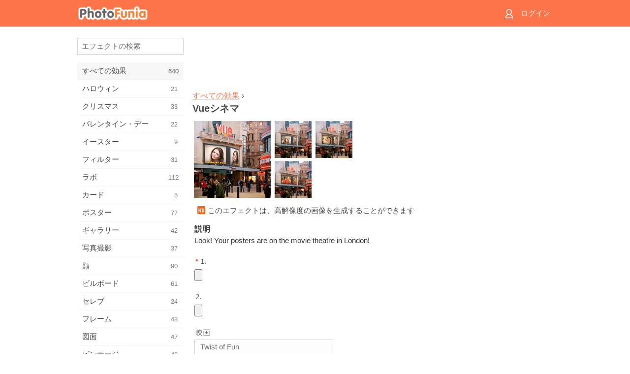

--- FILE ---
content_type: text/html; charset=UTF-8
request_url: https://m.photofunia.com/jp/effects/vue
body_size: 7663
content:
<!doctype html>
<html lang="jp" class="lang-jp ltr">

<head>
   <meta name="viewport" content="width=device-width, initial-scale=1.0, maximum-scale=1.0, user-scalable=no">
   <meta charset="UTF-8">

   <title>
  Vueシネマ - PhotoFunia: 無料のフォトエフェクトとオンラインフォトエディター</title>

   <meta name="apple-mobile-web-app-capable" content="yes"/>
   <meta http-equiv="X-UA-Compatible" content="IE-edge,chrome=1"/>

   <link rel="canonical" href="https://photofunia.com/jp/effects/vue"/>

   <link rel="alternate" href="https://m.photofunia.com/effects/vue" hreflang="en" />         <link rel="alternate" href="https://m.photofunia.com/ru/effects/vue" hreflang="ru" />
                  <link rel="alternate" href="https://m.photofunia.com/es/effects/vue" hreflang="es" />
                  <link rel="alternate" href="https://m.photofunia.com/ar/effects/vue" hreflang="ar" />
                  <link rel="alternate" href="https://m.photofunia.com/fr/effects/vue" hreflang="fr" />
                  <link rel="alternate" href="https://m.photofunia.com/hi/effects/vue" hreflang="hi" />
                  <link rel="alternate" href="https://m.photofunia.com/it/effects/vue" hreflang="it" />
                  <link rel="alternate" href="https://m.photofunia.com/de/effects/vue" hreflang="de" />
                  <link rel="alternate" href="https://m.photofunia.com/tr/effects/vue" hreflang="tr" />
                  <link rel="alternate" href="https://m.photofunia.com/cn/effects/vue" hreflang="zh-Hans" />
                  <link rel="alternate" href="https://m.photofunia.com/pt/effects/vue" hreflang="pt" />
                     <link rel="alternate" href="https://m.photofunia.com/ko/effects/vue" hreflang="ko" />
                  <link rel="alternate" href="https://m.photofunia.com/id/effects/vue" hreflang="id" />
                  <link rel="alternate" href="https://m.photofunia.com/th/effects/vue" hreflang="th" />
                  <link rel="alternate" href="https://m.photofunia.com/pl/effects/vue" hreflang="pl" />
                  <link rel="alternate" href="https://m.photofunia.com/ua/effects/vue" hreflang="uk" />
                  
   <meta name="theme-color" content="#F67249">

   <link type="image/x-icon" href="https://cdn.photofunia.com/icons/favicon.ico" rel="icon">
   <link rel="shortcut icon" href="https://cdn.photofunia.com/icons/favicon.ico">

   <link rel="apple-touch-icon" sizes="57x57" href="https://cdn.photofunia.com/icons/apple-touch-icon-57x57.png">
   <link rel="apple-touch-icon" sizes="114x114" href="https://cdn.photofunia.com/icons/apple-touch-icon-114x114.png">
   <link rel="apple-touch-icon" sizes="72x72" href="https://cdn.photofunia.com/icons/apple-touch-icon-72x72.png">
   <link rel="apple-touch-icon" sizes="144x144" href="https://cdn.photofunia.com/icons/apple-touch-icon-144x144.png">
   <link rel="apple-touch-icon" sizes="60x60" href="https://cdn.photofunia.com/icons/apple-touch-icon-60x60.png">
   <link rel="apple-touch-icon" sizes="120x120" href="https://cdn.photofunia.com/icons/apple-touch-icon-120x120.png">
   <link rel="apple-touch-icon" sizes="76x76" href="https://cdn.photofunia.com/icons/apple-touch-icon-76x76.png">
   <link rel="apple-touch-icon" sizes="152x152" href="https://cdn.photofunia.com/icons/apple-touch-icon-152x152.png">
   <link rel="apple-touch-icon" sizes="180x180" href="https://cdn.photofunia.com/icons/apple-touch-icon-180x180.png">

   <link rel="icon" type="image/png" href="https://cdn.photofunia.com/icons/favicon-192x192.png" sizes="192x192">
   <link rel="icon" type="image/png" href="https://cdn.photofunia.com/icons/favicon-160x160.png" sizes="160x160">
   <link rel="icon" type="image/png" href="https://cdn.photofunia.com/icons/favicon-96x96.png" sizes="96x96">
   <link rel="icon" type="image/png" href="https://cdn.photofunia.com/icons/favicon-16x16.png" sizes="16x16">
   <link rel="icon" type="image/png" href="https://cdn.photofunia.com/icons/favicon-32x32.png" sizes="32x32">

   <meta name="msapplication-TileColor" content="#FC7D56">
   <meta name="msapplication-TileImage" content="https://cdn.photofunia.com/icons/mstile-144x144.png">
   <meta name="msapplication-config" content="https://cdn.photofunia.com/icons/browserconfig.xml">


   
                  
            
   <meta name="description" content="映画のポスターに写真を配置します" />
   <meta name="image" content="https://cdn.photofunia.com/effects/vue/icons/medium.jpg" />
   <meta name="keywords" content="シネマ, 市, 通り, 映画, 映画, 広告" />
   <meta name="author" content="" />
   <meta name="application-name" content="PhotoFunia" />
   <meta name="title" content="Vueシネマ" />

   <!-- for Facebook -->
   <meta property="og:title" content="Vueシネマ" />
   <meta property="og:type" content="article" />
   <meta property="og:image" content="https://cdn.photofunia.com/effects/vue/icons/medium.jpg" />
   <meta property="og:url" content="https://m.photofunia.com/jp/effects/vue" />
   <meta property="og:description" content="映画のポスターに写真を配置します" />

   <!-- for Twitter -->
   <meta name="twitter:card" content="summary" />
   <meta name="twitter:title" content="Vueシネマ" />
   <meta name="twitter:description" content="映画のポスターに写真を配置します" />
   <meta name="twitter:image" content="https://cdn.photofunia.com/effects/vue/icons/medium.jpg" />

   <script type="application/ld+json">[
    {
        "@context": "http:\/\/schema.org",
        "@type": "ItemPage",
        "name": "Vueシネマ",
        "text": "Look! Your posters are on the movie theatre in London!",
        "description": "映画のポスターに写真を配置します",
        "keywords": "シネマ, 市, 通り, 映画, 映画, 広告",
        "isFamilyFriendly": true,
        "isAccessibleForFree": true,
        "inLanguage": "ja",
        "dateModified": "2020-05-05",
        "dateCreated": "2012-04-23",
        "image": [
            {
                "@type": "ImageObject",
                "width": 600,
                "height": 600,
                "name": "フォトエフェクト Vueシネマ",
                "url": "https:\/\/cdn.photofunia.com\/effects\/vue\/icons\/huge.jpg"
            },
            {
                "@type": "ImageObject",
                "width": 300,
                "height": 300,
                "name": "フォトエフェクト Vueシネマ",
                "url": "https:\/\/cdn.photofunia.com\/effects\/vue\/icons\/large.jpg"
            },
            {
                "@type": "ImageObject",
                "width": 250,
                "height": 250,
                "name": "フォトエフェクト Vueシネマ",
                "url": "https:\/\/cdn.photofunia.com\/effects\/vue\/icons\/medium.jpg"
            },
            {
                "@type": "ImageObject",
                "width": 156,
                "height": 156,
                "name": "フォトエフェクト Vueシネマ",
                "url": "https:\/\/cdn.photofunia.com\/effects\/vue\/icons\/regular.jpg"
            },
            {
                "@type": "ImageObject",
                "width": 78,
                "height": 78,
                "name": "フォトエフェクト Vueシネマ",
                "url": "https:\/\/cdn.photofunia.com\/effects\/vue\/icons\/small.jpg"
            }
        ],
        "workExample": [
            {
                "@type": "ImageObject",
                "width": 498,
                "height": 700,
                "name": "フォトエフェクト Vueシネマ",
                "url": "https:\/\/cdn.photofunia.com\/effects\/vue\/examples\/jgflvp_o.jpg"
            },
            {
                "@type": "ImageObject",
                "width": 498,
                "height": 700,
                "name": "フォトエフェクト Vueシネマ",
                "url": "https:\/\/cdn.photofunia.com\/effects\/vue\/examples\/1nynpdd_o.jpg"
            },
            {
                "@type": "ImageObject",
                "width": 498,
                "height": 700,
                "name": "フォトエフェクト Vueシネマ",
                "url": "https:\/\/cdn.photofunia.com\/effects\/vue\/examples\/19kb5i6_o.jpg"
            }
        ]
    },
    {
        "@context": "http:\/\/schema.org",
        "@type": "WebSite",
        "name": "PhotoFunia",
        "url": "https:\/\/m.photofunia.com",
        "image": "https:\/\/cdn.photofunia.com\/icons\/favicon-192x192.png",
        "potentialAction": {
            "@type": "SearchAction",
            "target": "https:\/\/m.photofunia.com\/jp\/search?q={search_term_string}",
            "query-input": "required name=search_term_string"
        },
        "sameAs": [
            "https:\/\/www.facebook.com\/photofunia.en",
            "http:\/\/instagram.com\/photofunia_app",
            "https:\/\/twitter.com\/photofunia",
            "https:\/\/plus.google.com\/+photofunia",
            "http:\/\/vk.com\/photofunia"
        ]
    }
]</script>
   <link href="https://cdn.photofunia.com/mobile/build/build.309.css" type="text/css" rel="stylesheet">   </head>

<body ontouchstart="" >
   <div id="head" class="header">
      <div class="header-content">
         <div class="header-menu-cell -cell">
            <div class="header-menu-button -link">
               <span class="sprite-icon menu"></span>
            </div>
         </div>

         <a href="/jp/" class="header-logo -cell">
            <h1>PhotoFunia</h1>
         </a>

         <div class="header-profile -cell">
                           <a href="/jp/signin" class="header-profile-link -link">
                  <span class="header-profile-icon">
                     <span class="sprite-icon signin"></span>
                  </span>
                  <span class="header-profile-title">ログイン</span>
               </a>
                     </div>
      </div>
   </div>

   <div id="container">
      <div id="menu">
   <div class="menu-header">
      <div class="menu-header-button js-menu-toggle">
         <div class="sprite-icon close"></div>
      </div>
   </div>
   <div class="menu-container">
      <div class="menu-search">
         <form action="/jp/search">
            <input type="text" name="q" placeholder="エフェクトの検索"
                    required=""/>
            <div class="font-icon search"></div>
         </form>
      </div>
      <div class="menu-list">
         <ul class="list-menu-container list-effects" itemscope itemtype="http://schema.org/SiteNavigationElement">
            
                           <li class="active">
                  <a href="/jp/categories/all_effects" itemprop="url" title="PhotoFuniaは、主要な無料の写真編集サイトで、画像エディターのエフェクトと写真フィルターの膨大なライブラリが満載です。オンラインpicエディターで写真を編集します。">
                     <meta itemprop="description" content="PhotoFuniaは、主要な無料の写真編集サイトで、画像エディターのエフェクトと写真フィルターの膨大なライブラリが満載です。オンラインpicエディターで写真を編集します。">
                     <span itemprop="name">すべての効果</span>

                     <span class="label-total">640</span>
                                       </a>
               </li>
                           <li >
                  <a href="/jp/categories/halloween" itemprop="url" title="数秒で無料の面白いハロウィーンの写真をオンラインで作成します。テキストや写真を含むオンラインのハロウィーン写真効果のコレクションから選択します。">
                     <meta itemprop="description" content="数秒で無料の面白いハロウィーンの写真をオンラインで作成します。テキストや写真を含むオンラインのハロウィーン写真効果のコレクションから選択します。">
                     <span itemprop="name">ハロウィン</span>

                     <span class="label-total">21</span>
                                       </a>
               </li>
                           <li >
                  <a href="/jp/categories/christmas" itemprop="url" title="無料のオンラインツールを使用して、既存のテンプレートと効果からクリスマスの写真カードとハッピーニューイヤーカードを作成します。クリスマスと年賀状は簡単にできます。">
                     <meta itemprop="description" content="無料のオンラインツールを使用して、既存のテンプレートと効果からクリスマスの写真カードとハッピーニューイヤーカードを作成します。クリスマスと年賀状は簡単にできます。">
                     <span itemprop="name">クリスマス</span>

                     <span class="label-total">33</span>
                                       </a>
               </li>
                           <li >
                  <a href="/jp/categories/valentines_day" itemprop="url" title="バレンタインデーのポストカードとフォトフレームをバレンタインデーの写真効果でオンラインで無料で作成し、ロマンチックなエディターを使って最愛の人と共有しましょう。">
                     <meta itemprop="description" content="バレンタインデーのポストカードとフォトフレームをバレンタインデーの写真効果でオンラインで無料で作成し、ロマンチックなエディターを使って最愛の人と共有しましょう。">
                     <span itemprop="name">バレンタイン・デー</span>

                     <span class="label-total">22</span>
                                       </a>
               </li>
                           <li >
                  <a href="/jp/categories/easter" itemprop="url" title="">
                     <meta itemprop="description" content="">
                     <span itemprop="name">イースター</span>

                     <span class="label-total">9</span>
                                       </a>
               </li>
                           <li >
                  <a href="/jp/categories/filters" itemprop="url" title="フィルターカテゴリは無料のオンラインフォトフィルターエディターを提供し、ユニークでプロフェッショナルな画像コラージュを簡単に作成して、友人や家族と共有できます。">
                     <meta itemprop="description" content="フィルターカテゴリは無料のオンラインフォトフィルターエディターを提供し、ユニークでプロフェッショナルな画像コラージュを簡単に作成して、友人や家族と共有できます。">
                     <span itemprop="name">フィルター</span>

                     <span class="label-total">31</span>
                                       </a>
               </li>
                           <li >
                  <a href="/jp/categories/lab" itemprop="url" title="ラボカテゴリは、多くの面白い写真編集実験がオンラインで行われる場所です。私たちの無料の面白い画像エディタでプロの画像効果を適用してください。">
                     <meta itemprop="description" content="ラボカテゴリは、多くの面白い写真編集実験がオンラインで行われる場所です。私たちの無料の面白い画像エディタでプロの画像効果を適用してください。">
                     <span itemprop="name">ラボ</span>

                     <span class="label-total">112</span>
                                       </a>
               </li>
                           <li >
                  <a href="/jp/categories/cards" itemprop="url" title="当社のオンラインツールを使用して、カスタマイズおよびパーソナライズされた無料の写真グリーティングカードをデザインします。このホリデーはオンラインでカードを作成して、友達や家族と共有します。">
                     <meta itemprop="description" content="当社のオンラインツールを使用して、カスタマイズおよびパーソナライズされた無料の写真グリーティングカードをデザインします。このホリデーはオンラインでカードを作成して、友達や家族と共有します。">
                     <span itemprop="name">カード</span>

                     <span class="label-total">5</span>
                                       </a>
               </li>
                           <li >
                  <a href="/jp/categories/posters" itemprop="url" title="写真をアップロードしてポスターを選択するだけで、写真から写真のポスターを作成できます。オンラインの無料エディターを使用してポスターを簡単に作成することはできません。">
                     <meta itemprop="description" content="写真をアップロードしてポスターを選択するだけで、写真から写真のポスターを作成できます。オンラインの無料エディターを使用してポスターを簡単に作成することはできません。">
                     <span itemprop="name">ポスター</span>

                     <span class="label-total">77</span>
                                       </a>
               </li>
                           <li >
                  <a href="/jp/categories/galleries" itemprop="url" title="無料のオンラインフォトエディターで壁のポスターから傑作を作成します。オンライン写真をポスターメーカーに使用し、展示の一部としてアートワークを作成します。">
                     <meta itemprop="description" content="無料のオンラインフォトエディターで壁のポスターから傑作を作成します。オンライン写真をポスターメーカーに使用し、展示の一部としてアートワークを作成します。">
                     <span itemprop="name">ギャラリー</span>

                     <span class="label-total">42</span>
                                       </a>
               </li>
                           <li >
                  <a href="/jp/categories/photography" itemprop="url" title="家族のアルバムのコレクションに自分のフォトモンタージュをオンラインで追加し、フォトモンタージュにエフェクトを1つまたは2つ追加して、写真を編集してください。">
                     <meta itemprop="description" content="家族のアルバムのコレクションに自分のフォトモンタージュをオンラインで追加し、フォトモンタージュにエフェクトを1つまたは2つ追加して、写真を編集してください。">
                     <span itemprop="name">写真撮影</span>

                     <span class="label-total">37</span>
                                       </a>
               </li>
                           <li >
                  <a href="/jp/categories/faces" itemprop="url" title="数秒で私たちの無料のエディターでオンラインの顔効果を使用して楽しい写真を作成します。今、あなたはあなたの写真を面白い顔にして、あなたの友人と共有することができます。">
                     <meta itemprop="description" content="数秒で私たちの無料のエディターでオンラインの顔効果を使用して楽しい写真を作成します。今、あなたはあなたの写真を面白い顔にして、あなたの友人と共有することができます。">
                     <span itemprop="name">顔</span>

                     <span class="label-total">90</span>
                                       </a>
               </li>
                           <li >
                  <a href="/jp/categories/billboards" itemprop="url" title="ビルボードフォトエディターを使用して、無料のオンラインビルボードに写真を配置します。ビルボード効果を選択すると、数秒で画像が表示されます。">
                     <meta itemprop="description" content="ビルボードフォトエディターを使用して、無料のオンラインビルボードに写真を配置します。ビルボード効果を選択すると、数秒で画像が表示されます。">
                     <span itemprop="name">ビルボード</span>

                     <span class="label-total">61</span>
                                       </a>
               </li>
                           <li >
                  <a href="/jp/categories/celebrities" itemprop="url" title="無料のオンラインツールで有名人の写真を編集して、スポットライトを味わってください。有名人と一緒に写真を編集して、みんなと共有して有名にしましょう！">
                     <meta itemprop="description" content="無料のオンラインツールで有名人の写真を編集して、スポットライトを味わってください。有名人と一緒に写真を編集して、みんなと共有して有名にしましょう！">
                     <span itemprop="name">セレブ</span>

                     <span class="label-total">24</span>
                                       </a>
               </li>
                           <li >
                  <a href="/jp/categories/frames" itemprop="url" title="画像フレームエディターを使用して、画像のカスタムフレームを作成します。無料のフォトフレームツールを使用してオンラインで写真を編集し、写真のフレーミングを開始します。">
                     <meta itemprop="description" content="画像フレームエディターを使用して、画像のカスタムフレームを作成します。無料のフォトフレームツールを使用してオンラインで写真を編集し、写真のフレーミングを開始します。">
                     <span itemprop="name">フレーム</span>

                     <span class="label-total">48</span>
                                       </a>
               </li>
                           <li >
                  <a href="/jp/categories/drawings" itemprop="url" title="無料のオンライン画像エディタで画像を描画に変換します。図面カテゴリでは、選択した効果を適用して写真をアートに変換できます。">
                     <meta itemprop="description" content="無料のオンライン画像エディタで画像を描画に変換します。図面カテゴリでは、選択した効果を適用して写真をアートに変換できます。">
                     <span itemprop="name">図面</span>

                     <span class="label-total">47</span>
                                       </a>
               </li>
                           <li >
                  <a href="/jp/categories/vintage" itemprop="url" title="無料のオンラインヴィンテージフォトエディタを使用して、ヴィンテージ写真を実際に体験してください。古いカードを作成し、レトロフィルターまたはヴィンテージの額縁を写真に適用します。">
                     <meta itemprop="description" content="無料のオンラインヴィンテージフォトエディタを使用して、ヴィンテージ写真を実際に体験してください。古いカードを作成し、レトロフィルターまたはヴィンテージの額縁を写真に適用します。">
                     <span itemprop="name">ビンテージ</span>

                     <span class="label-total">42</span>
                                       </a>
               </li>
                           <li >
                  <a href="/jp/categories/misc" itemprop="url" title="その他のカテゴリからさまざまな写真効果の1つを選択し、ユニークな楽しい写真を作成します。無料のオンラインエディターのさまざまなその他の写真フィルターから選択します。">
                     <meta itemprop="description" content="その他のカテゴリからさまざまな写真効果の1つを選択し、ユニークな楽しい写真を作成します。無料のオンラインエディターのさまざまなその他の写真フィルターから選択します。">
                     <span itemprop="name">その他</span>

                     <span class="label-total">83</span>
                                       </a>
               </li>
                           <li >
                  <a href="/jp/categories/magazines" itemprop="url" title="無料のオンラインマガジンカバーエディターを使用して、パーソナライズされたマガジンカバーを作成して、世界で最も有名な光沢のある雑誌のカバーページを崇拝します。">
                     <meta itemprop="description" content="無料のオンラインマガジンカバーエディターを使用して、パーソナライズされたマガジンカバーを作成して、世界で最も有名な光沢のある雑誌のカバーページを崇拝します。">
                     <span itemprop="name">雑誌</span>

                     <span class="label-total">18</span>
                                       </a>
               </li>
                           <li >
                  <a href="/jp/categories/professions" itemprop="url" title="写真をアップロードし、面白い写真効果を適用して、職業フォトエディターの効果を使用して、数回クリックするだけでオンラインで職業を無料で変更できます。">
                     <meta itemprop="description" content="写真をアップロードし、面白い写真効果を適用して、職業フォトエディターの効果を使用して、数回クリックするだけでオンラインで職業を無料で変更できます。">
                     <span itemprop="name">職業</span>

                     <span class="label-total">25</span>
                                       </a>
               </li>
                           <li >
                  <a href="/jp/categories/movies" itemprop="url" title="無料のオンラインツールを使用すると、映画をテーマにした好きな写真を俳優と一緒に写真編集できます。ハリウッドまたはボリウッドの俳優効果で写真を作成します。">
                     <meta itemprop="description" content="無料のオンラインツールを使用すると、映画をテーマにした好きな写真を俳優と一緒に写真編集できます。ハリウッドまたはボリウッドの俳優効果で写真を作成します。">
                     <span itemprop="name">映画</span>

                     <span class="label-total">20</span>
                                       </a>
               </li>
                           <li >
                  <a href="/jp/categories/tv" itemprop="url" title="無料のオンライン写真効果ツールを使用して、あなたと一緒にテレビ画像を作成します。自分の写真を編集して、テレビの反対側のテレビ番組に表示します。">
                     <meta itemprop="description" content="無料のオンライン写真効果ツールを使用して、あなたと一緒にテレビ画像を作成します。自分の写真を編集して、テレビの反対側のテレビ番組に表示します。">
                     <span itemprop="name">テレビ</span>

                     <span class="label-total">9</span>
                                       </a>
               </li>
                           <li >
                  <a href="/jp/categories/books" itemprop="url" title="無料のフォトエディターを使用して、オンラインで写真を載せた本の表紙を作成します。画像をアップロードして、適用する本の写真効果を選択するだけです。">
                     <meta itemprop="description" content="無料のフォトエディターを使用して、オンラインで写真を載せた本の表紙を作成します。画像をアップロードして、適用する本の写真効果を選択するだけです。">
                     <span itemprop="name">本</span>

                     <span class="label-total">15</span>
                                       </a>
               </li>
                     </ul>
      </div>
   </div>
</div>

      <div id="content">
         
   <div class="content-container" id="effect">
   <div class="advert-container adsense effect-top"><ins class="adsbygoogle advert"
         data-ad-client="ca-pub-5896353906608024"
         data-ad-slot="5949562512"></ins>
         <script>(adsbygoogle = window.adsbygoogle || []).push({});</script></div>
   
   <div class="breadcrumb-container">
      <div class="breadcrumb-subheader">
         <a href="/jp/categories/all_effects">
            すべての効果</a> ›
      </div>
      <div class="breadcrumb-header">
         <h2 itemprop="name">Vueシネマ</h2>
               </div>
   </div>

   <div class="images-container">
      <div class="image-preview">
         <a href="/jp/categories/all_effects/vue/examples"><!--
          --><img src="https://cdn.photofunia.com/effects/vue/icons/regular.jpg" title="Vueシネマ" itemprop="contentUrl"><!--
      --></a>
      </div>
      <div class="images-example-container">
         <!--
            --><div class="image-example "><!--
               --><a href="/jp/categories/all_effects/vue/examples#1"><!--
                  --><img src="https://cdn.photofunia.com/effects/vue/examples/jgflvp_r.jpg"><!--
               --></a><!--
            --></div><!--
         --><!--
            --><div class="image-example "><!--
               --><a href="/jp/categories/all_effects/vue/examples#2"><!--
                  --><img src="https://cdn.photofunia.com/effects/vue/examples/1nynpdd_r.jpg"><!--
               --></a><!--
            --></div><!--
         --><!--
            --><div class="image-example last"><!--
               --><a href="/jp/categories/all_effects/vue/examples#3"><!--
                  --><img src="https://cdn.photofunia.com/effects/vue/examples/19kb5i6_r.jpg"><!--
               --></a><!--
            --></div><!--
         -->      </div>
   </div>

         <div class="labels-collection">
                     <div class="label-container">
               <span class="label hd"></span>
               <span class="desc">このエフェクトは、高解像度の画像を生成することができます</span>
            </div>
               </div>
   
         <h3>説明</h3>
      <div class="description-container">
         <div class="description" itemprop="description">
            Look! Your posters are on the movie theatre in London!         </div>
         <div class="description-more">
            <div class="description-more-shadow"></div>
            <span class="description-more-button">続きを読む »</span>
         </div>
      </div>
   
   <div class="divider"></div>

   <form class="effect-form js-effect-form"
         action="/jp/categories/all_effects/vue?server=1"
         enctype="multipart/form-data" method="POST">
      
                     <div class="field image-field">
                                 <h4><span class="required">*</span>1.</h4>
               
               <input class="input-file" type="file" accept="image/*" name="image"/>
            </div>


               
                     <div class="field image-field">
                                 <h4>2.</h4>
               
               <input class="input-file" type="file" accept="image/*" name="image2"/>
            </div>


               
                     <div class="field text-field">
                                 <h4>映画</h4>
               
               <input type="text" name="title"
                   maxlength="15"                       
                      placeholder="Twist of Fun"/>
            </div>


               
      <div class="button-container">
         <button class="button button-submit"
                 data-init-text="進む"
                 data-load-text="少々お待ちください...">進む</button>
      </div>
   </form>

   <div class="advert-container adsense effect-bottom"><ins class="adsbygoogle advert"
         data-ad-client="ca-pub-5896353906608024"
         data-ad-slot="4214814911"></ins>
         <script>(adsbygoogle = window.adsbygoogle || []).push({});</script></div>
   <h3>エフェクトを共有する</h3>
   <div class="sharing-container">
      <div class="social-icons">
                                    <a data-network="facebook">
                  <img src="https://cdn.photofunia.com/mobile/images/socials/facebook.png">
               </a>
                           <a data-network="twitter">
                  <img src="https://cdn.photofunia.com/mobile/images/socials/twitter.png">
               </a>
                           <a data-network="vk">
                  <img src="https://cdn.photofunia.com/mobile/images/socials/vk.png">
               </a>
                           <a data-network="pinterest">
                  <img src="https://cdn.photofunia.com/mobile/images/socials/pinterest.png">
               </a>
                           </div>
   </div>

         <h3>次もお好みかもしれません</h3>

      <ul class="effects-list">
         

   
   
   <li>
               <a class="effect " itemscope itemtype="http://schema.org/ItemPage" itemprop="url" title="エフェクト テイラーとクリステン" href="/jp/categories/all_effects/taylor_and_kristen">
               <img src="https://cdn.photofunia.com/effects/taylor_and_kristen/icons/small.jpg" alt="テイラーとクリステン">

   <meta itemprop="image" content="https://cdn.photofunia.com/effects/taylor_and_kristen/icons/small.jpg" />
   <meta itemprop="inLanguage" content="jp" />

   <span class="effect-link">
      <span class="name" itemprop="name">
         テイラーとクリステン      </span>

      <span class="description" itemprop="description">画像にミステリー効果を追加する</span>
   </span>
         </a>

         </li>
   
   
   <li>
               <a class="effect " itemscope itemtype="http://schema.org/ItemPage" itemprop="url" title="エフェクト ノワール" href="/jp/categories/all_effects/noir">
               <img src="https://cdn.photofunia.com/effects/noir/icons/small.jpg" alt="ノワール">

   <meta itemprop="image" content="https://cdn.photofunia.com/effects/noir/icons/small.jpg" />
   <meta itemprop="inLanguage" content="jp" />

   <span class="effect-link">
      <span class="name" itemprop="name">
         ノワール      </span>

      <span class="description" itemprop="description">「ノワール」テーマに浸る</span>
   </span>
         </a>

         </li>
   
   
   <li>
               <a class="effect " itemscope itemtype="http://schema.org/ItemPage" itemprop="url" title="エフェクト 映画マーキー" href="/jp/categories/all_effects/movie_marquee">
               <img src="https://cdn.photofunia.com/effects/movie_marquee/icons/small.jpg" alt="映画マーキー">

   <meta itemprop="image" content="https://cdn.photofunia.com/effects/movie_marquee/icons/small.jpg" />
   <meta itemprop="inLanguage" content="jp" />

   <span class="effect-link">
      <span class="name" itemprop="name">
         映画マーキー      </span>

      <span class="description" itemprop="description">映画マーキーを作成する</span>
   </span>
         </a>

         </li>
   
   
   <li>
               <a class="effect " itemscope itemtype="http://schema.org/ItemPage" itemprop="url" title="エフェクト 悪夢の執筆" href="/jp/categories/all_effects/nightmare-writing">
               <img src="https://cdn.photofunia.com/effects/nightmare-writing/icons/small.jpg" alt="悪夢の執筆">

   <meta itemprop="image" content="https://cdn.photofunia.com/effects/nightmare-writing/icons/small.jpg" />
   <meta itemprop="inLanguage" content="jp" />

   <span class="effect-link">
      <span class="name" itemprop="name">
         悪夢の執筆      </span>

      <span class="description" itemprop="description">恐ろしいハロウィーンのテキスト効果を作成する</span>
   </span>
         </a>

         </li>
   
   
   <li>
               <a class="effect " itemscope itemtype="http://schema.org/ItemPage" itemprop="url" title="エフェクト カチンコ" href="/jp/categories/all_effects/clapperboard">
               <img src="https://cdn.photofunia.com/effects/clapperboard/icons/small.jpg" alt="カチンコ">

   <meta itemprop="image" content="https://cdn.photofunia.com/effects/clapperboard/icons/small.jpg" />
   <meta itemprop="inLanguage" content="jp" />

   <span class="effect-link">
      <span class="name" itemprop="name">
         カチンコ      </span>

      <span class="description" itemprop="description">映画監督になる</span>
   </span>
         </a>

         </li>
   
   
   <li>
               <a class="effect " itemscope itemtype="http://schema.org/ItemPage" itemprop="url" title="エフェクト 三銃士" href="/jp/categories/all_effects/the_three_musketeers">
               <img src="https://cdn.photofunia.com/effects/the_three_musketeers/icons/small.gif" alt="三銃士">

   <meta itemprop="image" content="https://cdn.photofunia.com/effects/the_three_musketeers/icons/small.gif" />
   <meta itemprop="inLanguage" content="jp" />

   <span class="effect-link">
      <span class="name" itemprop="name">
         三銃士      </span>

      <span class="description" itemprop="description">三銃士になる</span>
   </span>
         </a>

         </li>
   
                        <li>
            <a class="effect effect-native-advert">
               <ins class="adsbygoogle advert"
           data-ad-format="fluid"
           data-ad-layout-key="-ho-4+1c-6a+9s"
           data-ad-client="ca-pub-5896353906608024"
           data-ad-slot="8620985738"></ins>
      <script>(adsbygoogle = window.adsbygoogle || []).push({});</script>            </a>
         </li>
         
   <li>
               <a class="effect " itemscope itemtype="http://schema.org/ItemPage" itemprop="url" title="エフェクト シネマチケット" href="/jp/categories/all_effects/cinema-ticket">
               <img src="https://cdn.photofunia.com/effects/cinema-ticket/icons/small.jpg" alt="シネマチケット">

   <meta itemprop="image" content="https://cdn.photofunia.com/effects/cinema-ticket/icons/small.jpg" />
   <meta itemprop="inLanguage" content="jp" />

   <span class="effect-link">
      <span class="name" itemprop="name">
         シネマチケット      </span>

      <span class="description" itemprop="description">映画のチケットに映画のタイトルを作成する</span>
   </span>
         </a>

         </li>
   
   
   <li>
               <a class="effect " itemscope itemtype="http://schema.org/ItemPage" itemprop="url" title="エフェクト 映画館で" href="/jp/categories/all_effects/in-the-cinema">
               <img src="https://cdn.photofunia.com/effects/in-the-cinema/icons/small.jpg" alt="映画館で">

   <meta itemprop="image" content="https://cdn.photofunia.com/effects/in-the-cinema/icons/small.jpg" />
   <meta itemprop="inLanguage" content="jp" />

   <span class="effect-link">
      <span class="name" itemprop="name">
         映画館で      </span>

      <span class="description" itemprop="description">映画館の大画面に登場</span>
   </span>
         </a>

         </li>
      </ul>
   </div>

         <div id="footer" class="clear">
   <ul class="links">
            <li><a href="/jp/apps">アプリ</a></li>
      <li><a href="/jp/about">PhotoFunia について</a></li>
      <li><a href="/jp/help">ヘルプ</a></li>
      <li><a href="/jp/contact">問い合わせ先</a></li>
      <li><a href="/jp/terms">利用規約</a></li>
      <li><a href="/jp/privacy">個人情報保護方針</a></li>
      <li><a href="//photofunia.com/jp/effects/vue?redirect=false">デスクトップ版</a></li>
   </ul>

   <div class="floor clear">
      <div class="copyright">
         Capsule Digital &copy; 2026      </div>

      <form class="languages">
         <select id="languages">
                                             <option value="/effects/vue"
                          >English</option>
                                                            <option value="/ru/effects/vue"
                          >Русский</option>
                                                            <option value="/es/effects/vue"
                          >Español</option>
                                                            <option value="/ar/effects/vue"
                          >اللغة العربية</option>
                                                            <option value="/fr/effects/vue"
                          >Français</option>
                                                            <option value="/hi/effects/vue"
                          >हिंदी</option>
                                                            <option value="/it/effects/vue"
                          >Italiano</option>
                                                            <option value="/de/effects/vue"
                          >Deutsch</option>
                                                            <option value="/tr/effects/vue"
                          >Türkçe</option>
                                                            <option value="/cn/effects/vue"
                          >中文(简体)</option>
                                                            <option value="/pt/effects/vue"
                          >Português</option>
                                                            <option value="/jp/effects/vue"
                          selected>日本語</option>
                                                            <option value="/ko/effects/vue"
                          >한국어</option>
                                                            <option value="/id/effects/vue"
                          >Bahasa Indonesia</option>
                                                            <option value="/th/effects/vue"
                          >ภาษาไทย</option>
                                                            <option value="/pl/effects/vue"
                          >Polski</option>
                                                            <option value="/ua/effects/vue"
                          >Українська</option>
                                    </select>
      </form>

   </div>
</div>
      </div>
   </div>

   <div id="cookie-accept">
   <div class="buttons">
      <button class="button" id="got-it">とった！</button>
   </div>
   <div class="info">
      このWebサイトではCookieを使用して、当社のWebサイトで最高の体験を得ることができます。 <a href="/jp/privacy#cookies" target="_blank">より詳しい情報</a>
   </div>
</div>
   <script>
   var DOMAIN_SITE = "photofunia.com";
   var DOMAIN_MOBILE = "m.photofunia.com";
   var DOMAIN_BASIC = "basic.photofunia.com";
</script>

<script src="https://cdn.photofunia.com/mobile/build/build.309.js"></script>
<script>
   (function(i,s,o,g,r,a,m){i['GoogleAnalyticsObject']=r;i[r]=i[r]||function(){
      (i[r].q=i[r].q||[]).push(arguments)},i[r].l=1*new Date();a=s.createElement(o),
      m=s.getElementsByTagName(o)[0];a.async=1;a.src=g;m.parentNode.insertBefore(a,m)
   })(window,document,'script','//www.google-analytics.com/analytics.js','ga');

   ga('create', 'UA-58565663-2', 'auto');
   ga('send', 'pageview');
</script>

<script>
   (function(m,e,t,r,i,k,a){m[i]=m[i]||function(){(m[i].a=m[i].a||[]).push(arguments)};
   m[i].l=1*new Date();k=e.createElement(t),a=e.getElementsByTagName(t)[0],k.async=1,k.src=r,a.parentNode.insertBefore(k,a)})
   (window, document, "script", "https://mc.yandex.ru/metrika/tag.js", "ym");

   ym(62498527, "init", {
        clickmap:true,
        trackLinks:true,
        accurateTrackBounce:true
   });
</script>
<noscript><div><img src="https://mc.yandex.ru/watch/62498527" style="position:absolute; left:-9999px;" alt="" /></div></noscript>


   <script async src="//pagead2.googlesyndication.com/pagead/js/adsbygoogle.js"></script></body>
</html>

--- FILE ---
content_type: text/html; charset=utf-8
request_url: https://www.google.com/recaptcha/api2/aframe
body_size: 268
content:
<!DOCTYPE HTML><html><head><meta http-equiv="content-type" content="text/html; charset=UTF-8"></head><body><script nonce="bkBXEcCBk3F7H7K82hLyew">/** Anti-fraud and anti-abuse applications only. See google.com/recaptcha */ try{var clients={'sodar':'https://pagead2.googlesyndication.com/pagead/sodar?'};window.addEventListener("message",function(a){try{if(a.source===window.parent){var b=JSON.parse(a.data);var c=clients[b['id']];if(c){var d=document.createElement('img');d.src=c+b['params']+'&rc='+(localStorage.getItem("rc::a")?sessionStorage.getItem("rc::b"):"");window.document.body.appendChild(d);sessionStorage.setItem("rc::e",parseInt(sessionStorage.getItem("rc::e")||0)+1);localStorage.setItem("rc::h",'1768705364291');}}}catch(b){}});window.parent.postMessage("_grecaptcha_ready", "*");}catch(b){}</script></body></html>